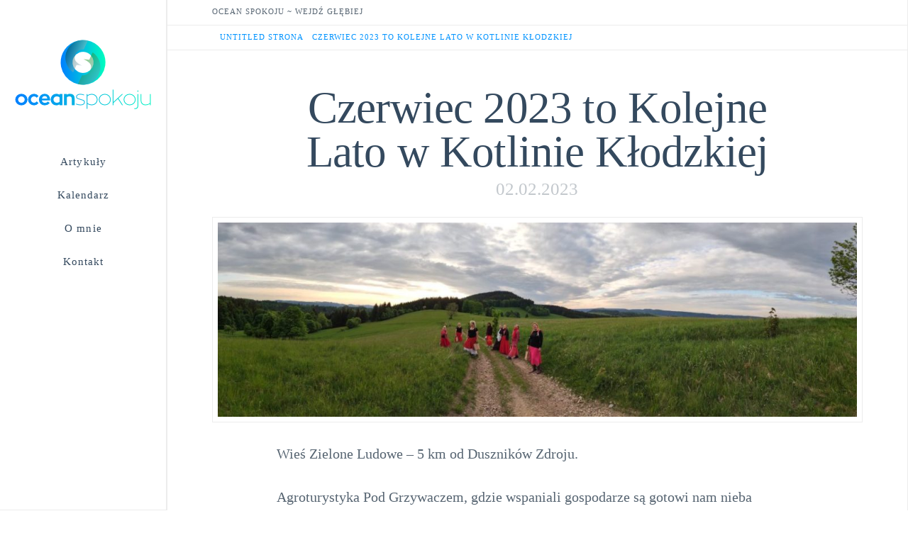

--- FILE ---
content_type: text/plain
request_url: https://www.google-analytics.com/j/collect?v=1&_v=j102&a=657264731&t=pageview&_s=1&dl=https%3A%2F%2Foceanspokoju.pl%2Fczerwiec-2023-to-kolejne-lato-w-kotlinie-klodzkiej%2F&ul=en-us%40posix&dt=Czerwiec%202023%20to%20Kolejne%20Lato%20w%20Kotlinie%20K%C5%82odzkiej%20%7C%20OceanSpokoju&sr=1280x720&vp=1280x720&_u=IEBAAEABAAAAACAAI~&jid=1765840625&gjid=751773637&cid=872807603.1769049047&tid=UA-59127519-1&_gid=1050394724.1769049047&_r=1&_slc=1&z=1261879556
body_size: -450
content:
2,cG-KZLD5XW5VL